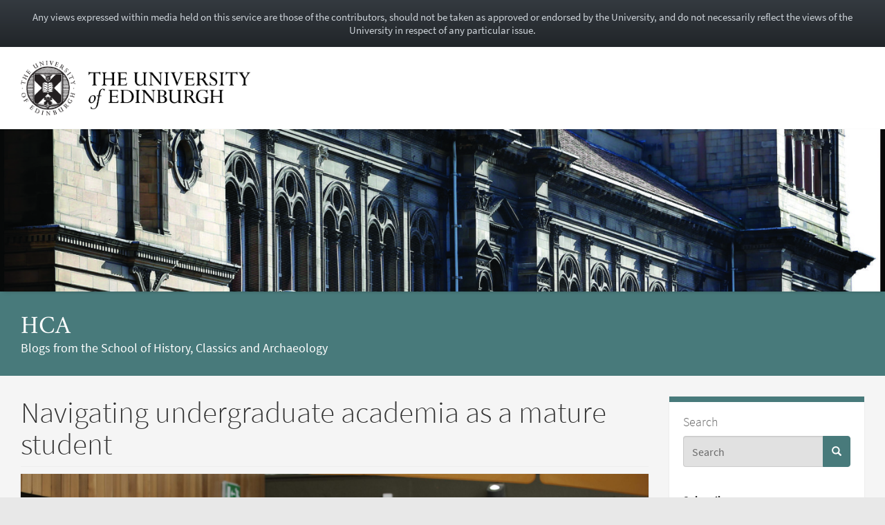

--- FILE ---
content_type: text/html; charset=UTF-8
request_url: https://blogs.ed.ac.uk/shca/navigating-undergraduate-academia-as-a-mature-student/
body_size: 25084
content:
<!DOCTYPE html>
<html lang="en-GB" dir="ltr">
	<head>
		<meta charset="UTF-8">
		<meta http-equiv="X-UA-Compatible" content="IE=edge">
		<meta name="viewport" content="width=device-width, initial-scale=1">
		<title>Navigating undergraduate academia as a mature student &#8211; hca</title>
<meta name='robots' content='max-image-preview:large' />
	<style>img:is([sizes="auto" i], [sizes^="auto," i]) { contain-intrinsic-size: 3000px 1500px }</style>
	
            <!-- Google tag (gtag.js) -->
            <script async src="https://www.googletagmanager.com/gtag/js?id=G-DZPR092B9C"></script>
            <script>
             window.dataLayer = window.dataLayer || [];
              function gtag(){dataLayer.push(arguments);}
              gtag('js', new Date());
            
              gtag('config', 'G-DZPR092B9C');
            </script>
		<script type="text/javascript">
/* <![CDATA[ */
window._wpemojiSettings = {"baseUrl":"https:\/\/s.w.org\/images\/core\/emoji\/16.0.1\/72x72\/","ext":".png","svgUrl":"https:\/\/s.w.org\/images\/core\/emoji\/16.0.1\/svg\/","svgExt":".svg","source":{"concatemoji":"https:\/\/blogs.ed.ac.uk\/shca\/wp-includes\/js\/wp-emoji-release.min.js?ver=6.8.3"}};
/*! This file is auto-generated */
!function(s,n){var o,i,e;function c(e){try{var t={supportTests:e,timestamp:(new Date).valueOf()};sessionStorage.setItem(o,JSON.stringify(t))}catch(e){}}function p(e,t,n){e.clearRect(0,0,e.canvas.width,e.canvas.height),e.fillText(t,0,0);var t=new Uint32Array(e.getImageData(0,0,e.canvas.width,e.canvas.height).data),a=(e.clearRect(0,0,e.canvas.width,e.canvas.height),e.fillText(n,0,0),new Uint32Array(e.getImageData(0,0,e.canvas.width,e.canvas.height).data));return t.every(function(e,t){return e===a[t]})}function u(e,t){e.clearRect(0,0,e.canvas.width,e.canvas.height),e.fillText(t,0,0);for(var n=e.getImageData(16,16,1,1),a=0;a<n.data.length;a++)if(0!==n.data[a])return!1;return!0}function f(e,t,n,a){switch(t){case"flag":return n(e,"\ud83c\udff3\ufe0f\u200d\u26a7\ufe0f","\ud83c\udff3\ufe0f\u200b\u26a7\ufe0f")?!1:!n(e,"\ud83c\udde8\ud83c\uddf6","\ud83c\udde8\u200b\ud83c\uddf6")&&!n(e,"\ud83c\udff4\udb40\udc67\udb40\udc62\udb40\udc65\udb40\udc6e\udb40\udc67\udb40\udc7f","\ud83c\udff4\u200b\udb40\udc67\u200b\udb40\udc62\u200b\udb40\udc65\u200b\udb40\udc6e\u200b\udb40\udc67\u200b\udb40\udc7f");case"emoji":return!a(e,"\ud83e\udedf")}return!1}function g(e,t,n,a){var r="undefined"!=typeof WorkerGlobalScope&&self instanceof WorkerGlobalScope?new OffscreenCanvas(300,150):s.createElement("canvas"),o=r.getContext("2d",{willReadFrequently:!0}),i=(o.textBaseline="top",o.font="600 32px Arial",{});return e.forEach(function(e){i[e]=t(o,e,n,a)}),i}function t(e){var t=s.createElement("script");t.src=e,t.defer=!0,s.head.appendChild(t)}"undefined"!=typeof Promise&&(o="wpEmojiSettingsSupports",i=["flag","emoji"],n.supports={everything:!0,everythingExceptFlag:!0},e=new Promise(function(e){s.addEventListener("DOMContentLoaded",e,{once:!0})}),new Promise(function(t){var n=function(){try{var e=JSON.parse(sessionStorage.getItem(o));if("object"==typeof e&&"number"==typeof e.timestamp&&(new Date).valueOf()<e.timestamp+604800&&"object"==typeof e.supportTests)return e.supportTests}catch(e){}return null}();if(!n){if("undefined"!=typeof Worker&&"undefined"!=typeof OffscreenCanvas&&"undefined"!=typeof URL&&URL.createObjectURL&&"undefined"!=typeof Blob)try{var e="postMessage("+g.toString()+"("+[JSON.stringify(i),f.toString(),p.toString(),u.toString()].join(",")+"));",a=new Blob([e],{type:"text/javascript"}),r=new Worker(URL.createObjectURL(a),{name:"wpTestEmojiSupports"});return void(r.onmessage=function(e){c(n=e.data),r.terminate(),t(n)})}catch(e){}c(n=g(i,f,p,u))}t(n)}).then(function(e){for(var t in e)n.supports[t]=e[t],n.supports.everything=n.supports.everything&&n.supports[t],"flag"!==t&&(n.supports.everythingExceptFlag=n.supports.everythingExceptFlag&&n.supports[t]);n.supports.everythingExceptFlag=n.supports.everythingExceptFlag&&!n.supports.flag,n.DOMReady=!1,n.readyCallback=function(){n.DOMReady=!0}}).then(function(){return e}).then(function(){var e;n.supports.everything||(n.readyCallback(),(e=n.source||{}).concatemoji?t(e.concatemoji):e.wpemoji&&e.twemoji&&(t(e.twemoji),t(e.wpemoji)))}))}((window,document),window._wpemojiSettings);
/* ]]> */
</script>
<link rel='stylesheet' id='main-stylesheet-css' href='https://blogs.ed.ac.uk/shca/wp-content/themes/wpedgel/dist/css/edgel-jade.min.css?ver=1.0' type='text/css' media='all' />
<link rel='stylesheet' id='override-stylesheet-css' href='https://blogs.ed.ac.uk/shca/wp-content/themes/wpedgel/dist-custom/css/override.css?ver=1.0' type='text/css' media='all' />
<link rel='stylesheet' id='wordpress-stylesheet-css' href='https://blogs.ed.ac.uk/shca/wp-content/themes/wpedgel/dist-custom/css/wordpress-styles.css?ver=1.0' type='text/css' media='all' />
<style id='wp-emoji-styles-inline-css' type='text/css'>

	img.wp-smiley, img.emoji {
		display: inline !important;
		border: none !important;
		box-shadow: none !important;
		height: 1em !important;
		width: 1em !important;
		margin: 0 0.07em !important;
		vertical-align: -0.1em !important;
		background: none !important;
		padding: 0 !important;
	}
</style>
<link rel='stylesheet' id='wp-block-library-css' href='https://blogs.ed.ac.uk/shca/wp-includes/css/dist/block-library/style.min.css?ver=6.8.3' type='text/css' media='all' />
<style id='classic-theme-styles-inline-css' type='text/css'>
/*! This file is auto-generated */
.wp-block-button__link{color:#fff;background-color:#32373c;border-radius:9999px;box-shadow:none;text-decoration:none;padding:calc(.667em + 2px) calc(1.333em + 2px);font-size:1.125em}.wp-block-file__button{background:#32373c;color:#fff;text-decoration:none}
</style>
<style id='global-styles-inline-css' type='text/css'>
:root{--wp--preset--aspect-ratio--square: 1;--wp--preset--aspect-ratio--4-3: 4/3;--wp--preset--aspect-ratio--3-4: 3/4;--wp--preset--aspect-ratio--3-2: 3/2;--wp--preset--aspect-ratio--2-3: 2/3;--wp--preset--aspect-ratio--16-9: 16/9;--wp--preset--aspect-ratio--9-16: 9/16;--wp--preset--color--black: #000000;--wp--preset--color--cyan-bluish-gray: #abb8c3;--wp--preset--color--white: #ffffff;--wp--preset--color--pale-pink: #f78da7;--wp--preset--color--vivid-red: #cf2e2e;--wp--preset--color--luminous-vivid-orange: #ff6900;--wp--preset--color--luminous-vivid-amber: #fcb900;--wp--preset--color--light-green-cyan: #7bdcb5;--wp--preset--color--vivid-green-cyan: #00d084;--wp--preset--color--pale-cyan-blue: #8ed1fc;--wp--preset--color--vivid-cyan-blue: #0693e3;--wp--preset--color--vivid-purple: #9b51e0;--wp--preset--gradient--vivid-cyan-blue-to-vivid-purple: linear-gradient(135deg,rgba(6,147,227,1) 0%,rgb(155,81,224) 100%);--wp--preset--gradient--light-green-cyan-to-vivid-green-cyan: linear-gradient(135deg,rgb(122,220,180) 0%,rgb(0,208,130) 100%);--wp--preset--gradient--luminous-vivid-amber-to-luminous-vivid-orange: linear-gradient(135deg,rgba(252,185,0,1) 0%,rgba(255,105,0,1) 100%);--wp--preset--gradient--luminous-vivid-orange-to-vivid-red: linear-gradient(135deg,rgba(255,105,0,1) 0%,rgb(207,46,46) 100%);--wp--preset--gradient--very-light-gray-to-cyan-bluish-gray: linear-gradient(135deg,rgb(238,238,238) 0%,rgb(169,184,195) 100%);--wp--preset--gradient--cool-to-warm-spectrum: linear-gradient(135deg,rgb(74,234,220) 0%,rgb(151,120,209) 20%,rgb(207,42,186) 40%,rgb(238,44,130) 60%,rgb(251,105,98) 80%,rgb(254,248,76) 100%);--wp--preset--gradient--blush-light-purple: linear-gradient(135deg,rgb(255,206,236) 0%,rgb(152,150,240) 100%);--wp--preset--gradient--blush-bordeaux: linear-gradient(135deg,rgb(254,205,165) 0%,rgb(254,45,45) 50%,rgb(107,0,62) 100%);--wp--preset--gradient--luminous-dusk: linear-gradient(135deg,rgb(255,203,112) 0%,rgb(199,81,192) 50%,rgb(65,88,208) 100%);--wp--preset--gradient--pale-ocean: linear-gradient(135deg,rgb(255,245,203) 0%,rgb(182,227,212) 50%,rgb(51,167,181) 100%);--wp--preset--gradient--electric-grass: linear-gradient(135deg,rgb(202,248,128) 0%,rgb(113,206,126) 100%);--wp--preset--gradient--midnight: linear-gradient(135deg,rgb(2,3,129) 0%,rgb(40,116,252) 100%);--wp--preset--font-size--small: 13px;--wp--preset--font-size--medium: 20px;--wp--preset--font-size--large: 36px;--wp--preset--font-size--x-large: 42px;--wp--preset--spacing--20: 0.44rem;--wp--preset--spacing--30: 0.67rem;--wp--preset--spacing--40: 1rem;--wp--preset--spacing--50: 1.5rem;--wp--preset--spacing--60: 2.25rem;--wp--preset--spacing--70: 3.38rem;--wp--preset--spacing--80: 5.06rem;--wp--preset--shadow--natural: 6px 6px 9px rgba(0, 0, 0, 0.2);--wp--preset--shadow--deep: 12px 12px 50px rgba(0, 0, 0, 0.4);--wp--preset--shadow--sharp: 6px 6px 0px rgba(0, 0, 0, 0.2);--wp--preset--shadow--outlined: 6px 6px 0px -3px rgba(255, 255, 255, 1), 6px 6px rgba(0, 0, 0, 1);--wp--preset--shadow--crisp: 6px 6px 0px rgba(0, 0, 0, 1);}:where(.is-layout-flex){gap: 0.5em;}:where(.is-layout-grid){gap: 0.5em;}body .is-layout-flex{display: flex;}.is-layout-flex{flex-wrap: wrap;align-items: center;}.is-layout-flex > :is(*, div){margin: 0;}body .is-layout-grid{display: grid;}.is-layout-grid > :is(*, div){margin: 0;}:where(.wp-block-columns.is-layout-flex){gap: 2em;}:where(.wp-block-columns.is-layout-grid){gap: 2em;}:where(.wp-block-post-template.is-layout-flex){gap: 1.25em;}:where(.wp-block-post-template.is-layout-grid){gap: 1.25em;}.has-black-color{color: var(--wp--preset--color--black) !important;}.has-cyan-bluish-gray-color{color: var(--wp--preset--color--cyan-bluish-gray) !important;}.has-white-color{color: var(--wp--preset--color--white) !important;}.has-pale-pink-color{color: var(--wp--preset--color--pale-pink) !important;}.has-vivid-red-color{color: var(--wp--preset--color--vivid-red) !important;}.has-luminous-vivid-orange-color{color: var(--wp--preset--color--luminous-vivid-orange) !important;}.has-luminous-vivid-amber-color{color: var(--wp--preset--color--luminous-vivid-amber) !important;}.has-light-green-cyan-color{color: var(--wp--preset--color--light-green-cyan) !important;}.has-vivid-green-cyan-color{color: var(--wp--preset--color--vivid-green-cyan) !important;}.has-pale-cyan-blue-color{color: var(--wp--preset--color--pale-cyan-blue) !important;}.has-vivid-cyan-blue-color{color: var(--wp--preset--color--vivid-cyan-blue) !important;}.has-vivid-purple-color{color: var(--wp--preset--color--vivid-purple) !important;}.has-black-background-color{background-color: var(--wp--preset--color--black) !important;}.has-cyan-bluish-gray-background-color{background-color: var(--wp--preset--color--cyan-bluish-gray) !important;}.has-white-background-color{background-color: var(--wp--preset--color--white) !important;}.has-pale-pink-background-color{background-color: var(--wp--preset--color--pale-pink) !important;}.has-vivid-red-background-color{background-color: var(--wp--preset--color--vivid-red) !important;}.has-luminous-vivid-orange-background-color{background-color: var(--wp--preset--color--luminous-vivid-orange) !important;}.has-luminous-vivid-amber-background-color{background-color: var(--wp--preset--color--luminous-vivid-amber) !important;}.has-light-green-cyan-background-color{background-color: var(--wp--preset--color--light-green-cyan) !important;}.has-vivid-green-cyan-background-color{background-color: var(--wp--preset--color--vivid-green-cyan) !important;}.has-pale-cyan-blue-background-color{background-color: var(--wp--preset--color--pale-cyan-blue) !important;}.has-vivid-cyan-blue-background-color{background-color: var(--wp--preset--color--vivid-cyan-blue) !important;}.has-vivid-purple-background-color{background-color: var(--wp--preset--color--vivid-purple) !important;}.has-black-border-color{border-color: var(--wp--preset--color--black) !important;}.has-cyan-bluish-gray-border-color{border-color: var(--wp--preset--color--cyan-bluish-gray) !important;}.has-white-border-color{border-color: var(--wp--preset--color--white) !important;}.has-pale-pink-border-color{border-color: var(--wp--preset--color--pale-pink) !important;}.has-vivid-red-border-color{border-color: var(--wp--preset--color--vivid-red) !important;}.has-luminous-vivid-orange-border-color{border-color: var(--wp--preset--color--luminous-vivid-orange) !important;}.has-luminous-vivid-amber-border-color{border-color: var(--wp--preset--color--luminous-vivid-amber) !important;}.has-light-green-cyan-border-color{border-color: var(--wp--preset--color--light-green-cyan) !important;}.has-vivid-green-cyan-border-color{border-color: var(--wp--preset--color--vivid-green-cyan) !important;}.has-pale-cyan-blue-border-color{border-color: var(--wp--preset--color--pale-cyan-blue) !important;}.has-vivid-cyan-blue-border-color{border-color: var(--wp--preset--color--vivid-cyan-blue) !important;}.has-vivid-purple-border-color{border-color: var(--wp--preset--color--vivid-purple) !important;}.has-vivid-cyan-blue-to-vivid-purple-gradient-background{background: var(--wp--preset--gradient--vivid-cyan-blue-to-vivid-purple) !important;}.has-light-green-cyan-to-vivid-green-cyan-gradient-background{background: var(--wp--preset--gradient--light-green-cyan-to-vivid-green-cyan) !important;}.has-luminous-vivid-amber-to-luminous-vivid-orange-gradient-background{background: var(--wp--preset--gradient--luminous-vivid-amber-to-luminous-vivid-orange) !important;}.has-luminous-vivid-orange-to-vivid-red-gradient-background{background: var(--wp--preset--gradient--luminous-vivid-orange-to-vivid-red) !important;}.has-very-light-gray-to-cyan-bluish-gray-gradient-background{background: var(--wp--preset--gradient--very-light-gray-to-cyan-bluish-gray) !important;}.has-cool-to-warm-spectrum-gradient-background{background: var(--wp--preset--gradient--cool-to-warm-spectrum) !important;}.has-blush-light-purple-gradient-background{background: var(--wp--preset--gradient--blush-light-purple) !important;}.has-blush-bordeaux-gradient-background{background: var(--wp--preset--gradient--blush-bordeaux) !important;}.has-luminous-dusk-gradient-background{background: var(--wp--preset--gradient--luminous-dusk) !important;}.has-pale-ocean-gradient-background{background: var(--wp--preset--gradient--pale-ocean) !important;}.has-electric-grass-gradient-background{background: var(--wp--preset--gradient--electric-grass) !important;}.has-midnight-gradient-background{background: var(--wp--preset--gradient--midnight) !important;}.has-small-font-size{font-size: var(--wp--preset--font-size--small) !important;}.has-medium-font-size{font-size: var(--wp--preset--font-size--medium) !important;}.has-large-font-size{font-size: var(--wp--preset--font-size--large) !important;}.has-x-large-font-size{font-size: var(--wp--preset--font-size--x-large) !important;}
:where(.wp-block-post-template.is-layout-flex){gap: 1.25em;}:where(.wp-block-post-template.is-layout-grid){gap: 1.25em;}
:where(.wp-block-columns.is-layout-flex){gap: 2em;}:where(.wp-block-columns.is-layout-grid){gap: 2em;}
:root :where(.wp-block-pullquote){font-size: 1.5em;line-height: 1.6;}
</style>
<link rel='stylesheet' id='edgel-style-override-css' href='https://blogs.ed.ac.uk/shca/wp-content/plugins/ed-cookie/css/uoe-consent-override.css?ver=6.8.3' type='text/css' media='all' />
<link rel='stylesheet' id='ed-notifications-css' href='https://blogs.ed.ac.uk/shca/wp-content/plugins/ed-notifications/public/css/ed-notifications-public.css?ver=1.0.0' type='text/css' media='all' />
<link rel='stylesheet' id='ed-solr-css' href='https://blogs.ed.ac.uk/shca/wp-content/plugins/wp-solr/public/css/ed-solr-public.css?ver=1.0.3' type='text/css' media='all' />
<link rel='stylesheet' id='email-subscribers-css' href='https://blogs.ed.ac.uk/shca/wp-content/plugins/email-subscribers/lite/public/css/email-subscribers-public.css?ver=5.8.8' type='text/css' media='all' />
<link rel='stylesheet' id='wpa-style-css' href='https://blogs.ed.ac.uk/shca/wp-content/plugins/wp-accessibility/css/wpa-style.css?ver=1.6.10' type='text/css' media='all' />
<style id='wpa-style-inline-css' type='text/css'>
:root { --admin-bar-top : 7px; }
</style>
<link rel='stylesheet' id='uoe_site-css' href='https://blogs.ed.ac.uk/shca/wp-content/plugins/ed-footer/css/ed-site-styles.css?ver=6.8.3' type='text/css' media='all' />
<link rel='stylesheet' id='uoe_report-css' href='https://blogs.ed.ac.uk/shca/wp-content/plugins/ed-footer/css/ed-report-form-styles.css?ver=1.1.1' type='text/css' media='all' />
<link rel='stylesheet' id='uoe_reg_styles-css' href='https://blogs.ed.ac.uk/shca/wp-content/plugins/ed-registration/css/ed-registration-styles.css?ver=6.8.3' type='text/css' media='all' />
<link rel='stylesheet' id='cryout-serious-slider-style-css' href='https://blogs.ed.ac.uk/shca/wp-content/plugins/cryout-serious-slider/resources/style.css?ver=1.2.7' type='text/css' media='all' />
<link rel='stylesheet' id='mimetypes-link-icons-css' href='https://blogs.ed.ac.uk/shca/wp-content/plugins/mimetypes-link-icons/css/style.php?cssvars=bXRsaV9oZWlnaHQ9MTYmbXRsaV9pbWFnZV90eXBlPXBuZyZtdGxpX2xlZnRvcnJpZ2h0PWxlZnQmYWN0aXZlX3R5cGVzPXBkZg%3D&#038;ver=3.0' type='text/css' media='all' />
<script type="text/javascript" src="https://blogs.ed.ac.uk/shca/wp-includes/js/jquery/jquery.min.js?ver=3.7.1" id="jquery-core-js"></script>
<script type="text/javascript" src="https://blogs.ed.ac.uk/shca/wp-includes/js/jquery/jquery-migrate.min.js?ver=3.4.1" id="jquery-migrate-js"></script>
<script type="text/javascript" id="report_js-js-extra">
/* <![CDATA[ */
var ajax_report_object = {"ajaxurl":"https:\/\/blogs.ed.ac.uk\/shca\/wp-admin\/admin-ajax.php","redirecturl":"https:\/\/blogs.ed.ac.uk\/shca","loadingmessage":"Sending info, please wait..."};
/* ]]> */
</script>
<script type="text/javascript" src="https://blogs.ed.ac.uk/shca/wp-content/plugins/ed-footer/js/ajax-report-script.js?ver=1.1.1" id="report_js-js"></script>
<script type="text/javascript" src="https://blogs.ed.ac.uk/shca/wp-content/themes/wpedgel/dist-custom/js/jquery.min.js?ver=1.0" id="edgel-jquery-js"></script>
<script type="text/javascript" src="https://blogs.ed.ac.uk/shca/wp-content/plugins/ed-cookie/js/edgel-consent.js?ver=5.3.4" id="edgel-cookie-js-js"></script>
<script type="text/javascript" src="https://blogs.ed.ac.uk/shca/wp-content/plugins/ed-cookie/js/overlay.js?ver=5.3.4" id="edgel-overlay-js-js"></script>
<script type="text/javascript" src="https://blogs.ed.ac.uk/shca/wp-content/plugins/ed-notifications/public/js/ed-notifications-public.js?ver=1.0.0" id="ed-notifications-js"></script>
<script type="text/javascript" src="https://blogs.ed.ac.uk/shca/wp-content/plugins/wp-solr/public/js/ed-solr-public.js?ver=1.0.3" id="ed-solr-js"></script>
<script type="text/javascript" src="https://blogs.ed.ac.uk/shca/wp-content/plugins/ed-registration/js/registration.js?ver=6.8.3" id="uoe_reg_scripts-js"></script>
<script type="text/javascript" src="https://blogs.ed.ac.uk/shca/wp-content/plugins/cryout-serious-slider/resources/jquery.mobile.custom.min.js?ver=1.2.7" id="cryout-serious-slider-jquerymobile-js"></script>
<script type="text/javascript" src="https://blogs.ed.ac.uk/shca/wp-content/plugins/cryout-serious-slider/resources/slider.js?ver=1.2.7" id="cryout-serious-slider-script-js"></script>
<script type="text/javascript" src="https://blogs.ed.ac.uk/shca/wp-content/plugins/wp-accessibility/js/fingerprint.min.js?ver=1.6.10" id="wpa-fingerprintjs-js"></script>
<link rel="https://api.w.org/" href="https://blogs.ed.ac.uk/shca/wp-json/" /><link rel="alternate" title="JSON" type="application/json" href="https://blogs.ed.ac.uk/shca/wp-json/wp/v2/posts/426" /><link rel="EditURI" type="application/rsd+xml" title="RSD" href="https://blogs.ed.ac.uk/shca/xmlrpc.php?rsd" />
<link rel="canonical" href="https://blogs.ed.ac.uk/shca/navigating-undergraduate-academia-as-a-mature-student/" />
<link rel='shortlink' href='https://blogs.ed.ac.uk/shca/?p=426' />
<link rel="alternate" title="oEmbed (JSON)" type="application/json+oembed" href="https://blogs.ed.ac.uk/shca/wp-json/oembed/1.0/embed?url=https%3A%2F%2Fblogs.ed.ac.uk%2Fshca%2Fnavigating-undergraduate-academia-as-a-mature-student%2F" />
<link rel="alternate" title="oEmbed (XML)" type="text/xml+oembed" href="https://blogs.ed.ac.uk/shca/wp-json/oembed/1.0/embed?url=https%3A%2F%2Fblogs.ed.ac.uk%2Fshca%2Fnavigating-undergraduate-academia-as-a-mature-student%2F&#038;format=xml" />
<link rel="stylesheet" href="https://blogs.ed.ac.uk/shca/wp-content/plugins/openattribute/openattribute_popup.css" type="text/css" media="screen,projection" /> <style>
	.uoe-service-message-container {
		padding: 1rem;
		text-align: center;
		color: #ced4da;
		background: linear-gradient(to bottom,#343a40 0,#212529 100%) repeat scroll 0 0;
		background-color: #343a40;
			}
</style>
	<div id="uoe-service-message-dislaimer-banner" class="uoe-service-message-container">
		Any views expressed within media held on this service are those of the contributors, should not be taken as approved or endorsed by the University, and do not necessarily reflect the views of the University in respect of any particular issue.
	</div>
<style type="text/css">.broken_link, a.broken_link {
	text-decoration: line-through;
}</style><link rel="icon" href="https://blogs.ed.ac.uk/shca/wp-content/uploads/sites/1603/2020/05/cropped-39231931045_dbb909de8e_z-32x32.jpg" sizes="32x32" />
<link rel="icon" href="https://blogs.ed.ac.uk/shca/wp-content/uploads/sites/1603/2020/05/cropped-39231931045_dbb909de8e_z-192x192.jpg" sizes="192x192" />
<link rel="apple-touch-icon" href="https://blogs.ed.ac.uk/shca/wp-content/uploads/sites/1603/2020/05/cropped-39231931045_dbb909de8e_z-180x180.jpg" />
<meta name="msapplication-TileImage" content="https://blogs.ed.ac.uk/shca/wp-content/uploads/sites/1603/2020/05/cropped-39231931045_dbb909de8e_z-270x270.jpg" />
	</head>

	<body class="wp-singular post-template-default single single-post postid-426 single-format-standard wp-theme-wpedgel">

		<div id="skip-link">
			<a href="#main-content" class="sr-only sr-only-focusable">
				Skip to main content
			</a>
		</div>

		<div class="page-head">
			<div class="container">
				<div class="row">
					<div class="col-sm-7 col-md-8" style="padding-right: 45px;">
						<a href="https://www.ed.ac.uk/"> 							<img class="uoe-logo" src="https://blogs.ed.ac.uk/shca/wp-content/themes/wpedgel/dist/images/logo.png" alt="The University of Edinburgh home">
						</a>
					</div>
				</div>
			</div>
		</div><!-- end of page-head -->

		<div class="page-head-hero">

		
			<a href="https://blogs.ed.ac.uk/shca">
				<img src="https://blogs.ed.ac.uk/smorris6/wp-content/uploads/sites/1603/2020/05/cropped-Old-Medical-School-1-CAM-slice.jpg" height="275" width="1500" alt="" />
			</a>
		
			<div class="container">
				<div class="page-head-title">
					<h1 class="sr-only">
						<a href="https://blogs.ed.ac.uk/shca">
							hca						</a>
					</h1>
					<h1 aria-hidden="true">
						<a href="https://blogs.ed.ac.uk/shca">
							hca						</a>
					</h1>
					<p class="page-head-tagline">Blogs from the School of History, Classics and Archaeology</p>
				</div>
			</div><!-- end of container -->

		</div><!-- end of page-head-hero -->

		<!-- Start of page container-page-content -->
		<div class="container container-page-content">

			<!-- Start of page row -->
			<div class="row">

				
			<div class="col-xs-12 col-sm-3 pull-right edgel-sidebar sidebar-right">
		<section class="panel panel-uoe-low sidebar-ed">
	<button type="button" class="btn btn-link btn-block visible-xs" id="toggleSidebar">
		<span id="showWidgetsText">Show widgets</span>
		<span id="hideWidgetsText" style="display: none;">Hide</span>
	</button>
	<div class="hidden-xs" id="sidebarFoldedContent">
		<div class="panel-body widget-area">
			<p class="h5">Search</p>
			<form action="https://blogs.ed.ac.uk/shca/" method="get">
	<div class="form-group">
		<div class="input-group">
			<span class="twitter-typeahead">
				<input
					id="uoe-search"
					type="text"
					placeholder="Search"
					class="form-control form-control-page-head"
					data-items="4"
					data-provide="uoe-search"
					name="s"
					autocomplete="off"
					spellcheck="false"
					dir="auto"
									>
				<label class="sr-only" for="uoe-search">Search this blog.</label>
				<div class="dropdown-menu">
					<div class="uoe-search uoe-search-0">
					</div>
				</div>
			</span>
			<span class="input-group-btn">
				<button class="btn btn-page-head">
					<span class="glyphicon glyphicon-search" aria-hidden="true"></span><span class="sr-only">Search</span>
				</button>
			</span>
		</div>
	</div>
</form>
		</div>
		<div class="widget widget_block widget_text panel-body widget-area" id="block-16">
<p><strong>Subscribe</strong></p>
</div>
<div class="widget widget_block widget_text panel-body widget-area" id="block-17">
<p>Sign up to receive email notifications whenever a new blog post is published.</p>
</div>
<div class="widget widget_email-subscribers-form panel-body widget-area" id="email-subscribers-form-1"><div class="emaillist" id="es_form_f2-n1"><form action="/shca/navigating-undergraduate-academia-as-a-mature-student/#es_form_f2-n1" method="post" class="es_subscription_form es_shortcode_form  es_ajax_subscription_form" id="es_subscription_form_697328f224b4c" data-source="ig-es" data-form-id="2"><input type="hidden" name="esfpx_form_id" value="2" /><input type="hidden" name="esfpx_lists[]" value="bc62bb413ca5" /><input type="hidden" name="es" value="subscribe" />
			<input type="hidden" name="esfpx_es_form_identifier" value="f2-n1" />
			<input type="hidden" name="esfpx_es_email_page" value="426" />
			<input type="hidden" name="esfpx_es_email_page_url" value="https://blogs.ed.ac.uk/shca/navigating-undergraduate-academia-as-a-mature-student/" />
			<input type="hidden" name="esfpx_status" value="Unconfirmed" />
			<input type="hidden" name="esfpx_es-subscribe" id="es-subscribe-697328f224b4c" value="09d4440946" />
			<label style="position:absolute;top:-99999px;left:-99999px;z-index:-99;" aria-hidden="true"><span hidden>Please leave this field empty.</span><input type="email" name="esfpx_es_hp_email" class="es_required_field" tabindex="-1" autocomplete="-1" value="" /></label><style>form.es_subscription_form[data-form-id="2"] * { box-sizing: border-box; } body {margin: 0;}form[data-form-id="2"] .es-form-field-container .gjs-row{display:flex;justify-content:flex-start;align-items:stretch;flex-wrap:nowrap;}form[data-form-id="2"] .es-form-field-container .gjs-cell{flex-grow:1;flex-basis:100%;}form[data-form-id="2"] .es-form-field-container .gjs-cell[data-highlightable="1"]:empty{border-top-width:1px;border-right-width:1px;border-bottom-width:1px;border-left-width:1px;border-top-style:dashed;border-right-style:dashed;border-bottom-style:dashed;border-left-style:dashed;border-top-color:rgb(204, 204, 204);border-right-color:rgb(204, 204, 204);border-bottom-color:rgb(204, 204, 204);border-left-color:rgb(204, 204, 204);border-image-source:initial;border-image-slice:initial;border-image-width:initial;border-image-outset:initial;border-image-repeat:initial;height:30px;}form[data-form-id="2"] .es-form-field-container .gjs-row .gjs-cell input[type="checkbox"], form[data-form-id="2"] .es-form-field-container .gjs-row .gjs-cell input[type="radio"]{margin-top:0px;margin-right:5px;margin-bottom:0px;margin-left:0px;width:auto;}form[data-form-id="2"] .es-form-field-container .gjs-row{margin-bottom:0.6em;}form[data-form-id="2"] .es-form-field-container label.es-field-label{display:block;}@media (max-width: 320px){form[data-form-id="2"] .es-form-field-container{padding-top:1rem;padding-right:1rem;padding-bottom:1rem;padding-left:1rem;}}</style><div class="es-form-field-container"><div class="gjs-row"><div class="gjs-cell"><label for="esfpx_name_fa8e5109b0bef" class="es-field-label">Name</label><input type="text" name="esfpx_name" autocomplete="off" placeholder="Enter your name" class="es-name" id="esfpx_name_fa8e5109b0bef" /></div></div><div class="gjs-row"><div class="gjs-cell"><label for="esfpx_email_fa8e5109b0bef" class="es-field-label">Email</label><input type="email" required class="es-email" name="esfpx_email" autocomplete="off" placeholder="Enter your email" id="esfpx_email_fa8e5109b0bef" /></div></div><div class="gjs-row"><div class="gjs-cell"><div class="es_gdpr"><label class="es-field-label"><input type="checkbox" name="es_gdpr_consent" value="true" required="required" />Please read our <a href="https://blogs.ed.ac.uk/shca">terms and conditions</a></label></div></div></div><div class="gjs-row"><div class="gjs-cell"><input type="submit" name="submit" value="Subscribe" /></div></div></div><span class="es_spinner_image" id="spinner-image"><img src="https://blogs.ed.ac.uk/shca/wp-content/plugins/email-subscribers/lite/public/images/spinner.gif" alt="Loading" /></span></form><span class="es_subscription_message " id="es_subscription_message_697328f224b4c" role="alert" aria-live="assertive"></span></div></div>
<div class="widget widget_block widget_text panel-body widget-area" id="block-15">
<p><strong>Follow us:</strong></p>
</div>
<div class="widget widget_block panel-body widget-area" id="block-11">
<ul class="wp-block-social-links is-layout-flex wp-block-social-links-is-layout-flex"><li class="wp-social-link wp-social-link-instagram  wp-block-social-link"><a href="https://www.instagram.com/hcaatedinburghuniversity/?hl=en" class="wp-block-social-link-anchor"><svg width="24" height="24" viewBox="0 0 24 24" version="1.1" xmlns="http://www.w3.org/2000/svg" aria-hidden="true" focusable="false"><path d="M12,4.622c2.403,0,2.688,0.009,3.637,0.052c0.877,0.04,1.354,0.187,1.671,0.31c0.42,0.163,0.72,0.358,1.035,0.673 c0.315,0.315,0.51,0.615,0.673,1.035c0.123,0.317,0.27,0.794,0.31,1.671c0.043,0.949,0.052,1.234,0.052,3.637 s-0.009,2.688-0.052,3.637c-0.04,0.877-0.187,1.354-0.31,1.671c-0.163,0.42-0.358,0.72-0.673,1.035 c-0.315,0.315-0.615,0.51-1.035,0.673c-0.317,0.123-0.794,0.27-1.671,0.31c-0.949,0.043-1.233,0.052-3.637,0.052 s-2.688-0.009-3.637-0.052c-0.877-0.04-1.354-0.187-1.671-0.31c-0.42-0.163-0.72-0.358-1.035-0.673 c-0.315-0.315-0.51-0.615-0.673-1.035c-0.123-0.317-0.27-0.794-0.31-1.671C4.631,14.688,4.622,14.403,4.622,12 s0.009-2.688,0.052-3.637c0.04-0.877,0.187-1.354,0.31-1.671c0.163-0.42,0.358-0.72,0.673-1.035 c0.315-0.315,0.615-0.51,1.035-0.673c0.317-0.123,0.794-0.27,1.671-0.31C9.312,4.631,9.597,4.622,12,4.622 M12,3 C9.556,3,9.249,3.01,8.289,3.054C7.331,3.098,6.677,3.25,6.105,3.472C5.513,3.702,5.011,4.01,4.511,4.511 c-0.5,0.5-0.808,1.002-1.038,1.594C3.25,6.677,3.098,7.331,3.054,8.289C3.01,9.249,3,9.556,3,12c0,2.444,0.01,2.751,0.054,3.711 c0.044,0.958,0.196,1.612,0.418,2.185c0.23,0.592,0.538,1.094,1.038,1.594c0.5,0.5,1.002,0.808,1.594,1.038 c0.572,0.222,1.227,0.375,2.185,0.418C9.249,20.99,9.556,21,12,21s2.751-0.01,3.711-0.054c0.958-0.044,1.612-0.196,2.185-0.418 c0.592-0.23,1.094-0.538,1.594-1.038c0.5-0.5,0.808-1.002,1.038-1.594c0.222-0.572,0.375-1.227,0.418-2.185 C20.99,14.751,21,14.444,21,12s-0.01-2.751-0.054-3.711c-0.044-0.958-0.196-1.612-0.418-2.185c-0.23-0.592-0.538-1.094-1.038-1.594 c-0.5-0.5-1.002-0.808-1.594-1.038c-0.572-0.222-1.227-0.375-2.185-0.418C14.751,3.01,14.444,3,12,3L12,3z M12,7.378 c-2.552,0-4.622,2.069-4.622,4.622S9.448,16.622,12,16.622s4.622-2.069,4.622-4.622S14.552,7.378,12,7.378z M12,15 c-1.657,0-3-1.343-3-3s1.343-3,3-3s3,1.343,3,3S13.657,15,12,15z M16.804,6.116c-0.596,0-1.08,0.484-1.08,1.08 s0.484,1.08,1.08,1.08c0.596,0,1.08-0.484,1.08-1.08S17.401,6.116,16.804,6.116z"></path></svg><span class="wp-block-social-link-label screen-reader-text">Instagram</span></a></li>

<li class="wp-social-link wp-social-link-youtube  wp-block-social-link"><a href="https://www.youtube.com/@HCAatEdinburgh/videos" class="wp-block-social-link-anchor"><svg width="24" height="24" viewBox="0 0 24 24" version="1.1" xmlns="http://www.w3.org/2000/svg" aria-hidden="true" focusable="false"><path d="M21.8,8.001c0,0-0.195-1.378-0.795-1.985c-0.76-0.797-1.613-0.801-2.004-0.847c-2.799-0.202-6.997-0.202-6.997-0.202 h-0.009c0,0-4.198,0-6.997,0.202C4.608,5.216,3.756,5.22,2.995,6.016C2.395,6.623,2.2,8.001,2.2,8.001S2,9.62,2,11.238v1.517 c0,1.618,0.2,3.237,0.2,3.237s0.195,1.378,0.795,1.985c0.761,0.797,1.76,0.771,2.205,0.855c1.6,0.153,6.8,0.201,6.8,0.201 s4.203-0.006,7.001-0.209c0.391-0.047,1.243-0.051,2.004-0.847c0.6-0.607,0.795-1.985,0.795-1.985s0.2-1.618,0.2-3.237v-1.517 C22,9.62,21.8,8.001,21.8,8.001z M9.935,14.594l-0.001-5.62l5.404,2.82L9.935,14.594z"></path></svg><span class="wp-block-social-link-label screen-reader-text">YouTube</span></a></li>

<li class="wp-social-link wp-social-link-facebook  wp-block-social-link"><a href="https://www.facebook.com/HCAatEdinburgh" class="wp-block-social-link-anchor"><svg width="24" height="24" viewBox="0 0 24 24" version="1.1" xmlns="http://www.w3.org/2000/svg" aria-hidden="true" focusable="false"><path d="M12 2C6.5 2 2 6.5 2 12c0 5 3.7 9.1 8.4 9.9v-7H7.9V12h2.5V9.8c0-2.5 1.5-3.9 3.8-3.9 1.1 0 2.2.2 2.2.2v2.5h-1.3c-1.2 0-1.6.8-1.6 1.6V12h2.8l-.4 2.9h-2.3v7C18.3 21.1 22 17 22 12c0-5.5-4.5-10-10-10z"></path></svg><span class="wp-block-social-link-label screen-reader-text">Facebook</span></a></li></ul>
</div>
<div class="widget widget_categories panel-body widget-area" id="categories-2"><p class="h5 widget-title-text">Categories</p>
<form action="https://blogs.ed.ac.uk/shca" method="get"><label class="screen-reader-text" for="cat">Categories</label><select  name='cat' id='cat' class='postform'>
	<option value='-1'>Select Category</option>
	<option class="level-0" value="57">300 Years of History</option>
	<option class="level-0" value="106">A day in the life</option>
	<option class="level-0" value="144">Academic and personal support</option>
	<option class="level-0" value="180">Academic communities</option>
	<option class="level-0" value="186">academic community</option>
	<option class="level-0" value="160">academic support</option>
	<option class="level-0" value="21">Advice</option>
	<option class="level-0" value="65">Archaeology</option>
	<option class="level-0" value="61">Black History Month</option>
	<option class="level-0" value="237">China</option>
	<option class="level-0" value="100">City of Edinburgh</option>
	<option class="level-0" value="64">Classics</option>
	<option class="level-0" value="49">Conferences</option>
	<option class="level-0" value="120">Coronations</option>
	<option class="level-0" value="178">curriculum design</option>
	<option class="level-0" value="152">Curriculum development</option>
	<option class="level-0" value="139">Digital education and online learning</option>
	<option class="level-0" value="129">Digital learning applications and media</option>
	<option class="level-0" value="104">Disability</option>
	<option class="level-0" value="145">Diversity and inclusion</option>
	<option class="level-0" value="77">Essays</option>
	<option class="level-0" value="54">Exams</option>
	<option class="level-0" value="63">History</option>
	<option class="level-0" value="134">Hot Topic SACHA</option>
	<option class="level-0" value="247">Human osteoarchaeology</option>
	<option class="level-0" value="148">inclusion</option>
	<option class="level-0" value="149">inclusivity</option>
	<option class="level-0" value="85">International students</option>
	<option class="level-0" value="227">Joint Honours</option>
	<option class="level-0" value="109">Language</option>
	<option class="level-0" value="81">LGBT+</option>
	<option class="level-0" value="82">LGBT+ History Month</option>
	<option class="level-0" value="136">online engagement</option>
	<option class="level-0" value="137">online learning</option>
	<option class="level-0" value="246">Osteoarchaeology</option>
	<option class="level-0" value="87">Outreach</option>
	<option class="level-0" value="101">Peer support</option>
	<option class="level-0" value="163">PhD tutors</option>
	<option class="level-0" value="140">Rose Day</option>
	<option class="level-0" value="141">School of History, Classics and Archaeology</option>
	<option class="level-0" value="39">Seminars</option>
	<option class="level-0" value="1">SHCA Blog</option>
	<option class="level-0" value="29">Societies</option>
	<option class="level-0" value="142">Spotlight on Learn Ultra</option>
	<option class="level-0" value="159">Staff development in learning and teaching</option>
	<option class="level-0" value="83">Staff Pride Network</option>
	<option class="level-0" value="264">Staff publications</option>
	<option class="level-0" value="25">Student Ambassadors 2017-2018</option>
	<option class="level-0" value="18">Student Ambassadors 2018-119</option>
	<option class="level-0" value="16">Student Ambassadors 2019-20</option>
	<option class="level-0" value="74">Student Ambassadors 2020-21</option>
	<option class="level-0" value="125">Student Ambassadors 2023-24</option>
	<option class="level-0" value="143">student engagement</option>
	<option class="level-0" value="200">student experience</option>
	<option class="level-0" value="76">Studies</option>
	<option class="level-0" value="248">Teaching</option>
	<option class="level-0" value="164">tutor</option>
	<option class="level-0" value="165">tutoring</option>
	<option class="level-0" value="166">tutors and demonstrators</option>
	<option class="level-0" value="68">Wellbeing</option>
	<option class="level-0" value="97">Widening participation</option>
	<option class="level-0" value="62">Womens History</option>
	<option class="level-0" value="22">Work</option>
	<option class="level-0" value="263">WWII</option>
	<option class="level-0" value="236">Year abroad</option>
</select>
</form><script type="text/javascript">
/* <![CDATA[ */

(function() {
	var dropdown = document.getElementById( "cat" );
	function onCatChange() {
		if ( dropdown.options[ dropdown.selectedIndex ].value > 0 ) {
			dropdown.parentNode.submit();
		}
	}
	dropdown.onchange = onCatChange;
})();

/* ]]> */
</script>
</div>

		<div class="widget widget_recent_entries panel-body widget-area" id="recent-posts-2">
		<p class="h5 widget-title-text">Recent posts</p>

		<ul>
											<li>
					<a href="https://blogs.ed.ac.uk/shca/beginning-the-lacuna-project/">Beginning the Lacuna project </a>
									</li>
											<li>
					<a href="https://blogs.ed.ac.uk/shca/societies-and-associations-oh-my/">Societies and associations – oh my!</a>
									</li>
											<li>
					<a href="https://blogs.ed.ac.uk/shca/burnout-is-real-top-tips-for-avoiding-it-in-semester-two/">Burnout is real! Top tips for avoiding it in semester two</a>
									</li>
											<li>
					<a href="https://blogs.ed.ac.uk/shca/finding-community-as-a-postgraduate-student/">Finding community as a postgraduate student</a>
									</li>
											<li>
					<a href="https://blogs.ed.ac.uk/shca/life-after-hca/">Life after HCA &#8211; what to do next?</a>
									</li>
					</ul>

		</div>
<div class="widget widget_tag_cloud panel-body widget-area" id="tag_cloud-3"><p class="h5 widget-title-text">Tags</p>
<div class="tagcloud"><a href="https://blogs.ed.ac.uk/shca/tag/300-years-of-history/" class="tag-cloud-link tag-link-59 tag-link-position-1" style="font-size: 9.9236641221374pt;" aria-label="300 Years of History (2 items)">300 Years of History</a>
<a href="https://blogs.ed.ac.uk/shca/tag/advice/" class="tag-cloud-link tag-link-47 tag-link-position-2" style="font-size: 17.93893129771pt;" aria-label="advice (16 items)">advice</a>
<a href="https://blogs.ed.ac.uk/shca/tag/alumni/" class="tag-cloud-link tag-link-38 tag-link-position-3" style="font-size: 9.9236641221374pt;" aria-label="alumni (2 items)">alumni</a>
<a href="https://blogs.ed.ac.uk/shca/tag/archaeology/" class="tag-cloud-link tag-link-88 tag-link-position-4" style="font-size: 13.87786259542pt;" aria-label="archaeology (6 items)">archaeology</a>
<a href="https://blogs.ed.ac.uk/shca/tag/blog/" class="tag-cloud-link tag-link-10 tag-link-position-5" style="font-size: 19.75572519084pt;" aria-label="blog (24 items)">blog</a>
<a href="https://blogs.ed.ac.uk/shca/tag/careers/" class="tag-cloud-link tag-link-206 tag-link-position-6" style="font-size: 9.9236641221374pt;" aria-label="careers (2 items)">careers</a>
<a href="https://blogs.ed.ac.uk/shca/tag/china/" class="tag-cloud-link tag-link-239 tag-link-position-7" style="font-size: 8pt;" aria-label="China (1 item)">China</a>
<a href="https://blogs.ed.ac.uk/shca/tag/classics/" class="tag-cloud-link tag-link-14 tag-link-position-8" style="font-size: 15.480916030534pt;" aria-label="classics (9 items)">classics</a>
<a href="https://blogs.ed.ac.uk/shca/tag/covid/" class="tag-cloud-link tag-link-107 tag-link-position-9" style="font-size: 11.206106870229pt;" aria-label="covid (3 items)">covid</a>
<a href="https://blogs.ed.ac.uk/shca/tag/curriculum/" class="tag-cloud-link tag-link-211 tag-link-position-10" style="font-size: 8pt;" aria-label="curriculum (1 item)">curriculum</a>
<a href="https://blogs.ed.ac.uk/shca/tag/curriculum-development/" class="tag-cloud-link tag-link-212 tag-link-position-11" style="font-size: 8pt;" aria-label="curriculum development (1 item)">curriculum development</a>
<a href="https://blogs.ed.ac.uk/shca/tag/curriculum-toolkit-reflection/" class="tag-cloud-link tag-link-218 tag-link-position-12" style="font-size: 8pt;" aria-label="Curriculum Toolkit – Reflection (1 item)">Curriculum Toolkit – Reflection</a>
<a href="https://blogs.ed.ac.uk/shca/tag/disability/" class="tag-cloud-link tag-link-105 tag-link-position-13" style="font-size: 11.206106870229pt;" aria-label="disability (3 items)">disability</a>
<a href="https://blogs.ed.ac.uk/shca/tag/edinburgh/" class="tag-cloud-link tag-link-53 tag-link-position-14" style="font-size: 15.908396946565pt;" aria-label="Edinburgh (10 items)">Edinburgh</a>
<a href="https://blogs.ed.ac.uk/shca/tag/essays/" class="tag-cloud-link tag-link-15 tag-link-position-15" style="font-size: 13.129770992366pt;" aria-label="essays (5 items)">essays</a>
<a href="https://blogs.ed.ac.uk/shca/tag/festival/" class="tag-cloud-link tag-link-46 tag-link-position-16" style="font-size: 12.274809160305pt;" aria-label="Festival (4 items)">Festival</a>
<a href="https://blogs.ed.ac.uk/shca/tag/fringe/" class="tag-cloud-link tag-link-45 tag-link-position-17" style="font-size: 12.274809160305pt;" aria-label="Fringe (4 items)">Fringe</a>
<a href="https://blogs.ed.ac.uk/shca/tag/health/" class="tag-cloud-link tag-link-225 tag-link-position-18" style="font-size: 8pt;" aria-label="Health (1 item)">Health</a>
<a href="https://blogs.ed.ac.uk/shca/tag/history/" class="tag-cloud-link tag-link-5 tag-link-position-19" style="font-size: 22pt;" aria-label="History (40 items)">History</a>
<a href="https://blogs.ed.ac.uk/shca/tag/international-students/" class="tag-cloud-link tag-link-86 tag-link-position-20" style="font-size: 15.480916030534pt;" aria-label="International students (9 items)">International students</a>
<a href="https://blogs.ed.ac.uk/shca/tag/jack/" class="tag-cloud-link tag-link-96 tag-link-position-21" style="font-size: 11.206106870229pt;" aria-label="Jack (3 items)">Jack</a>
<a href="https://blogs.ed.ac.uk/shca/tag/joint-honours/" class="tag-cloud-link tag-link-127 tag-link-position-22" style="font-size: 11.206106870229pt;" aria-label="Joint Honours (3 items)">Joint Honours</a>
<a href="https://blogs.ed.ac.uk/shca/tag/language/" class="tag-cloud-link tag-link-110 tag-link-position-23" style="font-size: 9.9236641221374pt;" aria-label="Language (2 items)">Language</a>
<a href="https://blogs.ed.ac.uk/shca/tag/lgbt/" class="tag-cloud-link tag-link-35 tag-link-position-24" style="font-size: 12.274809160305pt;" aria-label="LGBT+ (4 items)">LGBT+</a>
<a href="https://blogs.ed.ac.uk/shca/tag/lgbt-history-month/" class="tag-cloud-link tag-link-34 tag-link-position-25" style="font-size: 9.9236641221374pt;" aria-label="LGBT+ History Month (2 items)">LGBT+ History Month</a>
<a href="https://blogs.ed.ac.uk/shca/tag/mature-students/" class="tag-cloud-link tag-link-99 tag-link-position-26" style="font-size: 11.206106870229pt;" aria-label="mature students (3 items)">mature students</a>
<a href="https://blogs.ed.ac.uk/shca/tag/mental-health/" class="tag-cloud-link tag-link-70 tag-link-position-27" style="font-size: 11.206106870229pt;" aria-label="mental health (3 items)">mental health</a>
<a href="https://blogs.ed.ac.uk/shca/tag/national-museums-scotland/" class="tag-cloud-link tag-link-28 tag-link-position-28" style="font-size: 9.9236641221374pt;" aria-label="National Museums Scotland (2 items)">National Museums Scotland</a>
<a href="https://blogs.ed.ac.uk/shca/tag/peer-support/" class="tag-cloud-link tag-link-102 tag-link-position-29" style="font-size: 9.9236641221374pt;" aria-label="peer support (2 items)">peer support</a>
<a href="https://blogs.ed.ac.uk/shca/tag/postgraduate/" class="tag-cloud-link tag-link-80 tag-link-position-30" style="font-size: 13.129770992366pt;" aria-label="Postgraduate (5 items)">Postgraduate</a>
<a href="https://blogs.ed.ac.uk/shca/tag/postgraduate-life/" class="tag-cloud-link tag-link-259 tag-link-position-31" style="font-size: 9.9236641221374pt;" aria-label="postgraduate life (2 items)">postgraduate life</a>
<a href="https://blogs.ed.ac.uk/shca/tag/royal-yacht-britannia/" class="tag-cloud-link tag-link-9 tag-link-position-32" style="font-size: 9.9236641221374pt;" aria-label="Royal Yacht Britannia (2 items)">Royal Yacht Britannia</a>
<a href="https://blogs.ed.ac.uk/shca/tag/shca/" class="tag-cloud-link tag-link-3 tag-link-position-33" style="font-size: 19.541984732824pt;" aria-label="SHCA (23 items)">SHCA</a>
<a href="https://blogs.ed.ac.uk/shca/tag/society/" class="tag-cloud-link tag-link-31 tag-link-position-34" style="font-size: 16.335877862595pt;" aria-label="Society (11 items)">Society</a>
<a href="https://blogs.ed.ac.uk/shca/tag/student-ambassador/" class="tag-cloud-link tag-link-11 tag-link-position-35" style="font-size: 19.862595419847pt;" aria-label="Student Ambassador (25 items)">Student Ambassador</a>
<a href="https://blogs.ed.ac.uk/shca/tag/student-ambassadors-2019-20/" class="tag-cloud-link tag-link-51 tag-link-position-36" style="font-size: 13.87786259542pt;" aria-label="Student Ambassadors 2019-20 (6 items)">Student Ambassadors 2019-20</a>
<a href="https://blogs.ed.ac.uk/shca/tag/student-ambassadors-2020-21/" class="tag-cloud-link tag-link-75 tag-link-position-37" style="font-size: 14.946564885496pt;" aria-label="Student Ambassadors 2020-21 (8 items)">Student Ambassadors 2020-21</a>
<a href="https://blogs.ed.ac.uk/shca/tag/studies/" class="tag-cloud-link tag-link-78 tag-link-position-38" style="font-size: 11.206106870229pt;" aria-label="studies (3 items)">studies</a>
<a href="https://blogs.ed.ac.uk/shca/tag/studying/" class="tag-cloud-link tag-link-226 tag-link-position-39" style="font-size: 8pt;" aria-label="Studying (1 item)">Studying</a>
<a href="https://blogs.ed.ac.uk/shca/tag/summer/" class="tag-cloud-link tag-link-42 tag-link-position-40" style="font-size: 9.9236641221374pt;" aria-label="summer (2 items)">summer</a>
<a href="https://blogs.ed.ac.uk/shca/tag/teaching/" class="tag-cloud-link tag-link-253 tag-link-position-41" style="font-size: 9.9236641221374pt;" aria-label="teaching (2 items)">teaching</a>
<a href="https://blogs.ed.ac.uk/shca/tag/tourism/" class="tag-cloud-link tag-link-24 tag-link-position-42" style="font-size: 12.274809160305pt;" aria-label="tourism (4 items)">tourism</a>
<a href="https://blogs.ed.ac.uk/shca/tag/wellbeing/" class="tag-cloud-link tag-link-71 tag-link-position-43" style="font-size: 15.480916030534pt;" aria-label="wellbeing (9 items)">wellbeing</a>
<a href="https://blogs.ed.ac.uk/shca/tag/working/" class="tag-cloud-link tag-link-8 tag-link-position-44" style="font-size: 11.206106870229pt;" aria-label="working (3 items)">working</a>
<a href="https://blogs.ed.ac.uk/shca/tag/year-abroad/" class="tag-cloud-link tag-link-238 tag-link-position-45" style="font-size: 8pt;" aria-label="Year abroad (1 item)">Year abroad</a></div>
</div>
		<button type="button" class="btn btn-link btn-block visible-xs" id="hideSidebar">Hide</button>
	</div>
</section>
			</div>

			<!-- Start of content column (with right sidebar) -->
			<div class="col-xs-12 col-sm-9">
			
		<h1 class="page-header">Navigating undergraduate academia as a mature student</h1>
		
	<div class="associated-image">
		<figure class="uoe-panel-image uoe-panel-image">
			<img class="img-responsive" src="https://blogs.ed.ac.uk/shca/wp-content/uploads/sites/1603/2021/05/MG_0174-scaled.jpg" alt="A group of students of different ages sit together chatting" title="">
		</figure>
	</div>


		<div class="wp-content-area">
		<p>Much of university recruitment is aimed at school-leavers, but what if you are older or have been out of education for some time? Tristan &#8211; MA (Hons) Ancient and Medieval History &#8211; told us his story.<strong> </strong></p>
<p>In 2018, the University of Edinburgh launched its Access Programme as part of its Widening Participating Initiative. As a 26-year-old who had been out of education for four consecutive years, having previously studied Acting and Performance, and later Art and Design, I was eligible to apply. My previous study had ignited a fervent interest in History of Art, and it was with the intention of undertaking undergraduate study in this discipline that I enrolled on the Access course. What it revealed to me, through exploring a wide range of subjects within Humanities and the Social Sciences, was that it was history – particularly of the ancient world – that really engaged me and so, the following year, I began my MA (Hons) in Ancient and Medieval History.</p>
<p>By now a 27-year-old student, it would be fair to say that I was incredibly anxious as to what my experience would be like. Would I find my place in an institution filled primarily with students ten years younger than myself? Would I get as much out of the ‘university experience’ than I would have done had I enrolled immediately after high school? Now, coming to the end of the second year of my degree, I’m confident to answer with a resounding yes to both questions, and I feel that my experience has been testament to the need to engage adult learners.</p>
<p>I write all of this as a 29-year-old, well aware of the fact that there are students in my cohort who have been outside of institutional education for far longer, but I think any significant gap in study can fill one with a great deal of self-doubt. There’s an expectation upon young learners that those who are capable go on to higher education immediately after education, and the six years I spent at high school felt as though I was expected to follow that trajectory. I chose a different path and whilst I have absolutely no regrets for studying the performing and visual arts, I realised that neither really engaged in the way that study ought to. Had I not followed those routes, however, I don’t think I would be where I am today (cliché notwithstanding).</p>
<p><img fetchpriority="high" decoding="async" class="alignright wp-image-428 size-medium" src="https://blogs.ed.ac.uk/shca/wp-content/uploads/sites/1603/2021/05/Classical-Association-600-e1622218192467-300x261.jpg" alt="Classical Assocation logo" width="300" height="261" />On 6 April 2021, I was invited to participate in the Classical Association Annual Conference on a panel entitled, ‘<em>Inclusive Classics and pedagogy: teachers, academics and students in conversation</em>’. What the discussion revealed is the dichotomy between ‘the institution’ and the individuals within it. Classics has been thrown into the spotlight recently, both in academic terms for the ‘dead white men’ narrative that pervades it, as well as in news stories surrounding the appropriation of ancient iconography by alt-right groups. Much discussion has been had as to how Classics as a discipline can survive when it seemingly perpetrates elitist ideology, owing to the fact that very few high school students have the opportunity to study it. In fact, I had no idea what ‘Classics’ even meant until enrolling on the Access Programme in 2018. But I don’t feel that has disadvantaged me in any way, nor has my status as a ‘mature student’; rather, I feel that it has allowed me to approach the discipline with eyes that seek interdisciplinary study, that see the Graeco-Roman world as one aspect of a rich and diverse ancient world, and that appreciate the diversity of the student experience.</p>
<p>Recently, I launched an article series, <a href="https://retrospectjournal.com/classics-in-conversation/">‘Classics in Conversation’</a>, through my work with <em>Retrospect Journal</em> (for those of you who don’t know, <em>Retrospect</em> is the School of History, Classics and Archaeology’s student-led journal). This series poses questions to students both to encourage critical thinking and to provide a space to consider some of the most pertinent issues in the discipline today. I’m delighted with the response we’ve had thus far, and I feel as though it has highlighted the need to engage students in wider issues through a platform that elevates their voices. Ultimately, it’s my hope that Classics continues to thrive as a discipline, and it is also my hope that more students like myself will feel confident to pursue their ambition.</p>
<p>&nbsp;</p>
<p>Read &#8216;Classics in Conversation&#8217; on the <a href="https://retrospectjournal.com/2021/03/14/classics-in-conversation/">Retrospect website</a></p>
<p>Find out more about the University of Edinburgh&#8217;s <a href="https://www.ed.ac.uk/lifelong-learning/our-programmes/access-programme2">Access Programme</a></p>
<p>The website of the <a href="https://classicalassociation.org/">Classical Association</a></p>
<div class="open-attribute"><div onclick="attribute_button(event)" class="open_attribute_button"><img decoding="async" src="https://blogs.ed.ac.uk/shca/wp-content/plugins/openattribute/attrib_button.png" /></DIV><span xmlns:dct="http://purl.org/dc/terms/" property="dct:title"><a href="https://blogs.ed.ac.uk/shca/?p=426">Navigating undergraduate academia as a mature student</a> / <a href="https://blogs.ed.ac.uk/shca">hca</a></span> by <a xmlns:cc="http://creativecommons.org/ns#" href="				" property="cc:attributionName" rel="cc:attributionURL" >blogadmin</a> is licensed under a <a rel="license" href="http://creativecommons.org/licenses/by/3.0">Creative Commons Attribution CC BY 3.0</a></div>
				<h2>Share</h2>
				<ul class="uoe-share-buttons-social active-theme-uoeedgel">
					<li>
						<a class="uoe-share-buttons-btn uoe-share-buttons-btn-social" href="https://www.facebook.com/sharer/sharer.php?u=https%3A%2F%2Fblogs.ed.ac.uk%2Fshca%2Fnavigating-undergraduate-academia-as-a-mature-student%2F" role="button" target="_blank" aria-label="Share this content on Facebook.">
							<svg width="46px" height="46px" viewBox="0 0 46 46"><rect class="uoe-share-buttons-social-bg-facebook" rx="4" ry="4" width="46" height="46"></rect><path class="uoe-share-buttons-social-fg-facebook" d="M31.3,46V27.8h5.9l0.9-6.9h-6.8v-4.4c0-2,0.6-3.3,3.4-3.3l3.6,0V7.1c-0.6-0.1-2.8-0.3-5.3-0.3c-5.2,0-8.8,3.2-8.8,9.1V21h-5.9v6.9h5.9V46H31.3z"></path></svg>
						</a>
					</li>
					<li>
						<a class="uoe-share-buttons-btn uoe-share-buttons-btn-social" href="https://twitter.com/share?url=https%3A%2F%2Fblogs.ed.ac.uk%2Fshca%2Fnavigating-undergraduate-academia-as-a-mature-student%2F&amp;text=Navigating+undergraduate+academia+as+a+mature+student" role="button" target="_blank" aria-label="Share this content on Twitter.">
							<svg width="46px" height="46px" viewBox="0 0 46 46"><rect class="uoe-share-buttons-social-bg-twitter" rx="4" ry="4" width="46" height="46"></rect> <path class="uoe-share-buttons-social-fg-twitter" d="M40,13c-1.2,0.5-2.5,0.9-3.8,1.1c1.4-0.8,2.4-2.1,2.9-3.7c-1.3,0.8-2.7,1.3-4.3,1.6 c-1.2-1.3-3-2.1-4.9-2.1c-3.7,0-6.7,3-6.7,6.7c0,0.5,0.1,1,0.2,1.5c-5.6-0.3-10.5-2.9-13.8-7c-0.6,1-0.9,2.1-0.9,3.4c0,2.3,1.2,4.4,3,5.6c-1.1,0-2.1-0.3-3-0.8v0.1c0,3.2,2.3,6,5.4,6.6c-0.6,0.2-1.2,0.2-1.8,0.2c-0.4,0-0.9,0-1.3-0.1c0.9,2.7,3.3,4.6,6.3,4.7c-2.3,1.8-5.2,2.9-8.3,2.9c-0.5,0-1.1,0-1.6-0.1c3,1.9,6.5,3,10.3,3c12.3,0,19.1-10.2,19.1-19.1c0-0.3,0-0.6,0-0.9C38,15.5,39.1,14.3,40,13z"></path></svg>
						</a>
					</li>
					<li>
						<a class="uoe-share-buttons-btn uoe-share-buttons-btn-social" href="http://www.linkedin.com/shareArticle?&amp;mini=true&amp;url=https%3A%2F%2Fblogs.ed.ac.uk%2Fshca%2Fnavigating-undergraduate-academia-as-a-mature-student%2F&amp;title=Navigating+undergraduate+academia+as+a+mature+student" role="button" target="_blank" aria-label="Share this content on LinkedIn.">
							<svg width="46px" height="46px" viewBox="0 0 46 46"><rect class="uoe-share-buttons-social-bg-linkedin" rx="4" ry="4" width="46" height="46"></rect><path class="uoe-share-buttons-social-fg-linkedin" d="M6.9,17.4h6.9v22.2H6.9V17.4zM10.3,6.4c2.2,0,4,1.8,4,4c0,2.2-1.8,4-4,4c-2.2,0-4-1.8-4-4C6.3,8.2,8.1,6.4,10.3,6.4"></path><path class="uoe-share-buttons-social-fg-linkedin" d="M18.1,17.4h6.6v3h0.1c0.9-1.7,3.2-3.6,6.5-3.6c7,0,8.3,4.6,8.3,10.6v12.2h-6.9V28.8c0-2.6-0.1-5.9-3.6-5.9c-3.6,0-4.1,2.8-4.1,5.7v11h-6.9V17.4z"></path></svg>
						</a>
					</li>
					<li>
						<a class="uoe-share-buttons-btn uoe-share-buttons-btn-social" href="mailto:?subject=Navigating+undergraduate+academia+as+a+mature+student&amp;body=https%3A%2F%2Fblogs.ed.ac.uk%2Fshca%2Fnavigating-undergraduate-academia-as-a-mature-student%2F" role="button" aria-label="Email this content.">
							<svg width="46px" height="46px" viewBox="0 0 46 46"><rect class="uoe-share-buttons-social-bg-email" rx="4" ry="4" width="46" height="46"></rect><path class="uoe-share-buttons-social-fg-email" d="M34.8,11.5H11.2c-2.2,0-3.9,1.8-3.9,3.9v15.7c0,2.2,1.8,3.9,3.9,3.9h23.6c2.2,0,3.9-1.8,3.9-3.9V15.1C38.7,13,37,11.2,34.8,11.2zM11.2,13.2h23.6c1.1,0,2,0.9,2,2v1.1l-13.8,9.2l-13.8-9.2v-1.1C9.2,14.1,10.1,13.2,11.2,13.2zM34.8,32.8H11.2c-1.1,0-2-0.9-2-2V17.4L23,26.5l13.8-9.2v13.5C36.8,31.9,35.9,32.8,34.8,32.8z"></path></svg>
						</a>
					</li>
				</ul>
					</div>

		<section class="panel panel-default panel-post-meta">
		<div class="panel-body">

			<div class="row page-head-hero">

				<div class="col-md-4">
					<div class="row text-center">
						<div class="col-xs-12 profile-avatar-container">
							<img alt='' src='https://secure.gravatar.com/avatar/d5d3c58ded05ff720bc8017baeea9407570f7bf09d356b15fe8cc9ef794ca3d1?s=172&#038;d=mm&#038;r=g' srcset='https://secure.gravatar.com/avatar/d5d3c58ded05ff720bc8017baeea9407570f7bf09d356b15fe8cc9ef794ca3d1?s=344&#038;d=mm&#038;r=g 2x' class='avatar avatar-172 photo profile-avatar' height='172' width='172' decoding='async'/>						</div>
						<div class="col-xs-12 profile-author-meta-container">
							<p class="big-text">
								Posted by <a href="https://blogs.ed.ac.uk/shca/author/smorris6/" title="Posts by SHCA" rel="author">SHCA</a>							</p>
							<p style="margin-bottom: 6px;">
								<time datetime="2021-05-31" itemprop="dateModified"></time>							</p>
						</div>
					</div>
				</div><!-- / col-md-4-->

				<div class="col-md-8 post-meta-content">
					<div class="row">

						<div class="col-xs-12 meta-content-row category-meta-row">
							<span class="glyphicon glyphicon-folder-open panel-body-offset-marker" aria-hidden="true" title="Post category(s)"></span>
							<div class="panel-body-offset">
								<p style="margin-bottom: -4px;">
									<strong>Categories</strong>
								</p>
								<p>
									<a href="https://blogs.ed.ac.uk/shca/category/advice/" rel="category tag">Advice</a> <span class="text-muted">•</span> <a href="https://blogs.ed.ac.uk/shca/category/classics/" rel="category tag">Classics</a> <span class="text-muted">•</span> <a href="https://blogs.ed.ac.uk/shca/category/conferences/" rel="category tag">Conferences</a> <span class="text-muted">•</span> <a href="https://blogs.ed.ac.uk/shca/category/history/" rel="category tag">History</a> <span class="text-muted">•</span> <a href="https://blogs.ed.ac.uk/shca/category/uncategorised/" rel="category tag">SHCA Blog</a> <span class="text-muted">•</span> <a href="https://blogs.ed.ac.uk/shca/category/widening-participation/" rel="category tag">Widening participation</a>								</p>
							</div>
						</div><!-- / category-meta-row-->

						<div class="col-xs-12 meta-content-row tag-meta-row">
							<span class="glyphicon glyphicon-tag panel-body-offset-marker" aria-hidden="true" title="Post tag(s)"></span>
							<div class="panel-body-offset">
								<p style="margin-bottom: -4px;">
									<strong>Tags</strong>
								</p>
								<a href="https://blogs.ed.ac.uk/shca/tag/advice/" rel="tag">advice</a> <span class="text-muted">•</span> <a href="https://blogs.ed.ac.uk/shca/tag/classics/" rel="tag">classics</a> <span class="text-muted">•</span> <a href="https://blogs.ed.ac.uk/shca/tag/history/" rel="tag">History</a> <span class="text-muted">•</span> <a href="https://blogs.ed.ac.uk/shca/tag/mature-students/" rel="tag">mature students</a> <span class="text-muted">•</span> <a href="https://blogs.ed.ac.uk/shca/tag/shca/" rel="tag">SHCA</a> <span class="text-muted">•</span> <a href="https://blogs.ed.ac.uk/shca/tag/widening-participation/" rel="tag">widening participation</a><p>							</div>
						</div><!-- / tag-meta-row-->

						<div class="col-xs-12 meta-content-row next-meta-row">

							<a href="https://blogs.ed.ac.uk/shca/find-your-niche-on-a-4-year-course/" rel="prev"><span class="glyphicon glyphicon-circle-arrow-left panel-body-offset-marker" aria-hidden="true"></span></a>
							<div class="panel-body-offset">
								<p style="margin-bottom: -4px;">
									<strong>Previous post</strong>
								</p>
								<p>
									<a href="https://blogs.ed.ac.uk/shca/find-your-niche-on-a-4-year-course/" rel="prev">Find your niche on a 4-year course</a>								</p>
							</div>

						</div><!-- / next-meta-row-->

						<div class="col-xs-12 meta-content-row previous-meta-row">
							<a href="https://blogs.ed.ac.uk/shca/life-as-an-lgbtq-student-in-edinburgh/" rel="next"><span class="glyphicon glyphicon-circle-arrow-right panel-body-offset-marker" aria-hidden="true"></span></a>
							<div class="panel-body-offset">
								<p style="margin-bottom: -4px;">
									<strong>Next post</strong>
								</p>
								<p>
									<a href="https://blogs.ed.ac.uk/shca/life-as-an-lgbtq-student-in-edinburgh/" rel="next">Life as an LGBTQ+ student in Edinburgh</a>								</p>
							</div>

						</div><!-- / previous-meta-row-->

					</div><!-- / row-->
				</div><!-- / post-meta-content-->

			</div><!-- / row-->
		</div><!-- / panel-body-->
	</section><!-- / panel-post-meta-->
<script type="text/javascript"> function attribute_button(event){  document.getElementById("openattribute_license_holder").style.position = "fixed"; if(document.documentElement.scrollTop!=0){ 		scroll_top = document.documentElement.scrollTop; }else{ 		scroll_top = window.pageYOffset; } document.getElementById("openattribute_license_holder").style.top = (event.clientY/2) + "px"; document.getElementById("openattribute_license_holder").style.left = ((document.documentElement.clientWidth/2)-350) + "px"; document.getElementById("openattribute_license_holder").style.zIndex = 2; document.getElementById("openattribute_license_holder").style.display = "block"; }</script><div id="openattribute_license_holder" style="float:left; border:3px solid #1F3350; width:850px; padding:20px; display:none;"><div style="float:left; position:relative;"><img src="https://blogs.ed.ac.uk/shca/wp-content/plugins/openattribute/openAttrLogo.jpg" /><p style="margin:0px; padding:0px">HTML Text<br><textarea rows="5" cols="80" style="margin:0px; padding:0px;"><span xmlns:dct="http://purl.org/dc/terms/" property="dct:title"><a href="https://blogs.ed.ac.uk/shca/?p=426">Navigating undergraduate academia as a mature student</a> / <a href="https://blogs.ed.ac.uk/shca">hca</a></span> by <a xmlns:cc="http://creativecommons.org/ns#" href="				" property="cc:attributionName" rel="cc:attributionURL" >blogadmin</a> is licensed under a <a rel="license" href="http://creativecommons.org/licenses/by/3.0">Creative Commons Attribution CC BY 3.0</a></textarea></p><p style="margin:0px; padding:0px">Plain text<br /><textarea rows="5" cols="80" style="float:left; position:relative; clear:left; left:0px;">Navigating undergraduate academia as a mature student by blogadmin @ 				 is licensed under a <a rel="license" href="http://creativecommons.org/licenses/by/3.0">Creative Commons Attribution CC BY 3.0</a></textarea></p><p style="text-decoration:underline;cursor:hand;cursor:pointer; margin:0px; padding:0px;" onclick="this.parentNode.parentNode.style.display='none';">Close</p></div></div>							</div>
						</div>
					</section>
				</div>
			</div>
		</div>
				
    <script type="text/javascript">

        /**
            * Disable/Enable Google Analytics according to cookie settings.
        */

        (function () {
            'use strict';

            // Actions based on consents
            document.addEventListener('changed.uoe.consent', function (event) {
                switch(true) {
                    case event.allowed('performance'):
                        console.log("Performance cookie enabled.");;window['ga-disable-G-DZPR092B9C'] = false;
        console.log("You have enabled the Academic Blogging Service Google Analytics code. Data will be sent.");
        break

                    default:
                        console.log("Performance cookie disabled.");;window['ga-disable-G-DZPR092B9C'] = true;
        console.log("You have disabled the Academic Blogging Service Google Analytics code. Data will not be sent.");
        }
            })
        })();
	</script><script type="speculationrules">
{"prefetch":[{"source":"document","where":{"and":[{"href_matches":"\/shca\/*"},{"not":{"href_matches":["\/shca\/wp-*.php","\/shca\/wp-admin\/*","\/shca\/wp-content\/uploads\/sites\/1603\/*","\/shca\/wp-content\/*","\/shca\/wp-content\/plugins\/*","\/shca\/wp-content\/themes\/wpedgel\/*","\/shca\/*\\?(.+)"]}},{"not":{"selector_matches":"a[rel~=\"nofollow\"]"}},{"not":{"selector_matches":".no-prefetch, .no-prefetch a"}}]},"eagerness":"conservative"}]}
</script>
<img alt='css.php' src="https://blogs.ed.ac.uk/shca/wp-content/plugins/cookies-for-comments/css.php?k=641d88ae0399329aa755485c24324be3&amp;o=i&amp;t=463789980" width='1' height='1' /><style>

.uoe-container {
	max-width: 90rem;
	padding-right: 30px;
	padding-left: 30px;
	margin-right: auto;
	margin-left: auto;
	box-sizing: border-box;
}

.uoe-container:before,
.uoe-row:before {
	display: table;
	content: " ";
}

.uoe-container:after,
.uoe-row:after {
	clear: both;
	display: table;
	content: " ";
}

.uoe-row {
	margin-right: -15px;
	margin-left: -15px;
	margin-bottom: 10px;
}

.footer-discover {
	font-family: 'Crimson Text',serif;
	font-weight: 400;
	color: #777;
	text-transform: uppercase;
}

.uoe-col-sm-4,
.uoe-col-sm-8-left {
	position: relative;
	float: left;
	min-height: 1px;
	padding-right: 15px;
	padding-left: 15px;
}

.uoe-col-sm-4 {
	width: 33.33333333%;
}

.uoe-col-sm-8-left {
	width: 66.66666667%;
}

#uoe-footer ul {
	padding-left: 0;
	margin-bottom: 10px;
	line-height: 1.42857143;
	list-style: none;
}

.uoe-img-responsive {
	display: block;
	max-width: 100%;
	height: auto;
}

@media screen and (max-width: 768px) {

	.uoe-col-sm-4 {
		width: 100%;
	}

	.uoe-col-sm-8-left {
		width: 100%;
	}

	.uoe-img-responsive {
		max-width: 50%;
	}

	.uoe-container {
		padding-right: 15px;
		padding-left: 15px;
	}
}

</style>

<footer id="uoe-footer">
	<div class="footer-discover">
		<div class="uoe-container">
			<h3>The University of Edinburgh</h3>
		</div>
	</div>
	<div class="footer">
		<div class="uoe-container">
			<div class="uoe-row">
				<div class="uoe-col-sm-4">
					<ul>
						<li><a href="https://www.ed.ac.uk/is/blogging/terms">Blogs.ed terms &amp; conditions</a></li>
						<li><a href="https://www.ed.ac.uk/is/blogging/privacy">Blogs.ed privacy &amp; cookies</a></li>
						<li><a href="https://www.ed.ac.uk/information-services/learning-technology/blogging/introduction/about/amended-blogs-archiving-and-deletion-policy">Blogs.ed retention policy</a></li>
						<li><a href="https://www.ed.ac.uk/information-services/learning-technology/blogging/blogging-for-staff/blogging-for-research-professional-development-or/blogs-ed-ac-uk-service/blogs-ed-help-and-support">Blogs.ed help &amp; support</a></li>
					</ul>
				</div>
				<div class="uoe-col-sm-4">
					<ul>
						<li><a href="https://www.ed.ac.uk/information-services/learning-technology/blogging/blogging-for-staff/blogging-for-research-professional-development-or/blogs-ed-ac-uk-service/accessibility-blogs-ed">Accessibility statement</a></li>
						<li><a href="https://www.ed.ac.uk/about/website/freedom-information">Freedom of information publication scheme</a></li>
						<li><a href="https://www.ed.ac.uk/sustainability/modern-slavery-statement">Modern slavery</a></li>
						<li><a href="#" class="report_button" id="show_report">Report this page</a></li>
					</ul>
				</div>
				<div class="uoe-col-sm-4 uoe-col-xs-6">
					<a href="https://www.ed.ac.uk/about/mission-governance/affiliations">
						<img class="pull-right uoe-img-responsive" alt="University affiliations" src="https://blogs.ed.ac.uk//wp-content/plugins/ed-footer/images/footer-affiliations.png">
					</a>
				</div>
			</div>
			<div class="uoe-row">
				<div class="uoe-col-sm-8-left">
					<p class="no-margin-bottom">
						The University of Edinburgh is a charitable body, registered in Scotland, with registration number
						SC005336, VAT Registration Number GB&nbsp;592&nbsp;9507&nbsp;00, and is acknowledged by the UK authorities as a
						“<a href="https://www.gov.uk/guidance/recognised-uk-degrees">Recognised body</a>” which has been
						granted degree awarding powers.
					</p>
				</div>
				<br class="floatfix">
			</div>
		</div>
	</div>
	<div class="footer-copyright">
		<div class="uoe-container container-footer-copyright">
			<div class="copyright">
				<p>Academic Blogging Service provided by the University of Edinburgh. <a href="https://blogs.ed.ac.uk/">Get your own blog</a>.</p>
                <p>Unless explicitly stated otherwise, all material is copyright © The University of Edinburgh 2026 and may only be used in accordance with the terms of the licence.</p>
                <p class="no-margin-bottom">Any views expressed within media held on this service are those of the contributors, should not be taken as approved or endorsed by the University, and do not necessarily reflect the views of the University in respect of any particular issue.</p>
			</div>
		</div>
	</div>
</footer>
<!-- report misuse form -->
<form id="report" action="report" method="post">
	<a class="close" href="" title="Dismiss this form."><span class="dashicons dashicons-no"></span></a>
	<h1 class="heading">Report this page</h1>
	<p class="status"></p>
	<p id="info-message">To report inappropriate content on this page, please use the form below. Upon receiving your report, we will be in touch as per the <a href="https://www.ed.ac.uk/is/blogging/take-down">Take Down Policy</a> of the service.</p>
	<p>Please note that personal data collected through this form is used and stored for the purposes of processing this report and communication with you.</p>
	<p>If you are unable to report a concern about content via this form please contact the <a href="https://www.ed.ac.uk/information-services/services/it-and-library-business-service-catalogueservices/723">Service Owner</a>.</p>
	<div id="div-form">
	<label for="nameksljf">Your name</label>
	<input id="nameksljf" type="text" name="nameksljf" required>
	<label for="emaillkjkl">Your email address</label>
	<input id="emaillkjkl" type="email" name="emaillkjkl" required>
	<span class="help_text">Please enter an email address you wish to be contacted on.</span>
	<label for="message">Report description</label>
	<textarea id="message" name="message" required></textarea><span class="help_text">Please describe the unacceptable content in sufficient detail to allow us to locate it, and why you consider it to be unacceptable.</span><br>By submitting this report, you accept that it is accurate and that fraudulent or nuisance complaints may result in action by the University.<br class="floatfix"><br>
    <label class="ohnohoney" for="name"></label>
    <input class="ohnohoney" autocomplete="off" id="name" type="text" name="name" placeholder="Your name here">
    <label class="ohnohoney" for="email"></label>
    <input class="ohnohoney" autocomplete="off" id="email" type="email" id="email" name="email" placeholder="Your e-mail here">
    <input class="report_button" id="report_button" type="submit" value="Report" name="submit">
	&nbsp;&nbsp;<a class="close close-report-form" href="">Cancel</a>
		<input type="hidden" id="current_url" name="current_url" value="https://blogs.ed.ac.uk/shca/navigating-undergraduate-academia-as-a-mature-student">
	</div>
	<input type="hidden" id="security" name="security" value="de2961dfbc" /><input type="hidden" name="_wp_http_referer" value="/shca/navigating-undergraduate-academia-as-a-mature-student/" /></form>
<!-- report misuse form -->
<link rel='stylesheet' id='uoe-share-button-stylesheet-css' href='https://blogs.ed.ac.uk/shca/wp-content/plugins/ed-share-buttons/css/uoe-share-button.css?ver=6.8.3' type='text/css' media='all' />
<script type="text/javascript" src="https://blogs.ed.ac.uk/shca/wp-content/themes/wpedgel/dist/js/edgel.min.js?ver=1.0" id="edgel-js-js"></script>
<script type="text/javascript" src="https://blogs.ed.ac.uk/shca/wp-content/themes/wpedgel/dist-custom/js/utilities.js?ver=1.0" id="utilities-js-js"></script>
<script type="text/javascript" id="email-subscribers-js-extra">
/* <![CDATA[ */
var es_data = {"messages":{"es_empty_email_notice":"Please enter email address","es_rate_limit_notice":"You need to wait for some time before subscribing again","es_single_optin_success_message":"Successfully Subscribed.","es_email_exists_notice":"Email Address already exists!","es_unexpected_error_notice":"Oops.. Unexpected error occurred.","es_invalid_email_notice":"Invalid email address","es_try_later_notice":"Please try after some time"},"es_ajax_url":"https:\/\/blogs.ed.ac.uk\/shca\/wp-admin\/admin-ajax.php"};
/* ]]> */
</script>
<script type="text/javascript" src="https://blogs.ed.ac.uk/shca/wp-content/plugins/email-subscribers/lite/public/js/email-subscribers-public.js?ver=5.8.8" id="email-subscribers-js"></script>
<script type="text/javascript" id="mimetypes-link-icons-js-extra">
/* <![CDATA[ */
var i18n_mtli = {"hidethings":"1","enable_async":"","enable_async_debug":"","avoid_selector":".wp-caption"};
/* ]]> */
</script>
<script type="text/javascript" src="https://blogs.ed.ac.uk/shca/wp-content/plugins/mimetypes-link-icons/js/mtli-str-replace.min.js?ver=3.1.0" id="mimetypes-link-icons-js"></script>
<script type="text/javascript" id="wpa.longdesc-js-extra">
/* <![CDATA[ */
var wpald = {"url":"https:\/\/blogs.ed.ac.uk\/shca\/wp-json\/wp\/v2\/media","type":"jquery","home":"https:\/\/blogs.ed.ac.uk\/shca","text":"<span class=\"dashicons dashicons-media-text\" aria-hidden=\"true\"><\/span><span class=\"screen-reader\">Long Description<\/span>"};
/* ]]> */
</script>
<script type="text/javascript" src="https://blogs.ed.ac.uk/shca/wp-content/plugins/wp-accessibility/js/longdesc.min.js?ver=1.6.10" id="wpa.longdesc-js" defer="defer" data-wp-strategy="defer"></script>
<script type="text/javascript" id="wp-accessibility-js-extra">
/* <![CDATA[ */
var wpa = {"skiplinks":{"enabled":false,"output":""},"target":"1","tabindex":"1","underline":{"enabled":false,"target":"a"},"dir":"ltr","lang":"en-GB","titles":"1","labels":"1","wpalabels":{"s":"Search","author":"Name","email":"Email","url":"Website","comment":"Comment"},"current":"","errors":"","tracking":"1","ajaxurl":"https:\/\/blogs.ed.ac.uk\/shca\/wp-admin\/admin-ajax.php","security":"c40cc0d1bd","action":"wpa_stats_action","url":"https:\/\/blogs.ed.ac.uk\/shca\/navigating-undergraduate-academia-as-a-mature-student\/","post_id":"426","continue":""};
/* ]]> */
</script>
<script type="text/javascript" src="https://blogs.ed.ac.uk/shca/wp-content/plugins/wp-accessibility/js/wp-accessibility.min.js?ver=1.6.10" id="wp-accessibility-js" defer="defer" data-wp-strategy="defer"></script>
	</body>
</html>
